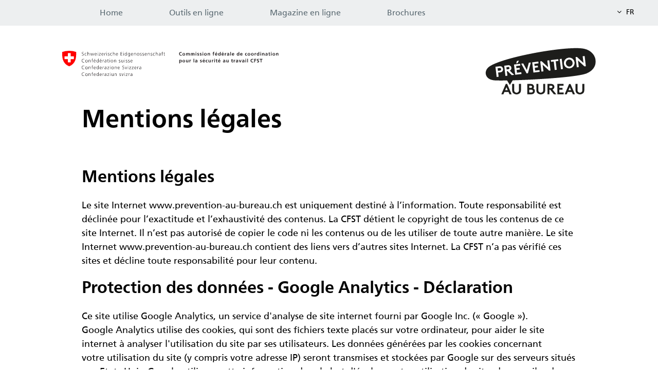

--- FILE ---
content_type: text/html
request_url: https://www.prevention-au-bureau.ch/metanavigation/mentions-legales/
body_size: 3831
content:
<?xml version="1.0" encoding="utf-8"?>
<!DOCTYPE html>
<html xml:lang="fr" lang="fr" xmlns="http://www.w3.org/1999/xhtml" xmlns:og="http://ogp.me/ns#" xmlns:dc="http://purl.org/dc/elements/1.1/">
<head>

<meta charset="utf-8" />




<title>Mentions légales | Prävention im Büro</title>
<meta name="generator" content="TYPO3 CMS" />
<meta name="X-UA-Compatible" content="IE=edge" />
<meta name="viewport" content="width=device-width, initial-scale=1.0" />
<meta property="og:locale" content="de_DE" />
<meta property="og:site_name" content="Prävention im Büro | Eidgenössische Koordinationskommission für Arbeitssicherheit EKAS" />
<meta name="og:image" content="https://www.prevention-au-bureau.ch/typo3conf/ext/pib_template/Resources/Public/Images/seo/EKAS_PiB_Share_F.jpg" />
<meta name="og:type" content="website" />
<meta name="robots" content="INDEX,FOLLOW" />
<meta name="description" content="Kostenlose Broschüren und Onlinetools für mehr Sicherheit und Gesundheit im Büro: Aktion „Prävention im Büro“ der Eidgenössischen Koordinationskommission für Arbeitssicherheit EKAS." />
<meta name="keywords" content="Ergonomie am Arbeitsplatz, Büromöbel richtig einstellen, Bildschirm einstellen, Ergonomische Büromöbel, Gesundheit im Büro, gesunder Bürostuhl, Rückenlehne, Fussstütze, Sitzhöhe einstellen, Unfallverhütung, Gefahren im Büro, Sicherheit im Büro, Stolperfalle, Berufsunfall, Steighilfe, Selbstmanagement, Stress reduzieren, Stressreduktion, Büroplanung, Gesundes Arbeitsumfeld, Büroeinrichtung, Ergonomische Büromöbel, Arbeitsorganisation, Motivierte Mitarbeitende, Sicherer Unterhalt, Zeitmanagement, Gebäudeunterhalt, Sicherer Unterhalt, Arbeitssicherheit, Arbeitsunfall, Präventionsmittel, Gesundheitsschutz, Prävention, Eidgenössische Koordinationskommission für Arbeitssicherheit EKAS" />
<meta name="og:url" content="http://www.prevention-au-bureau.ch/metanavigation/mentions-legales/" />
<meta property="og:title" content="Mentions légales" />
<meta property="og:description" content="Kostenlose Broschüren und Onlinetools für mehr Sicherheit und Gesundheit im Büro: Aktion „Prävention im Büro“ der Eidgenössischen Koordinationskommission für Arbeitssicherheit EKAS." />


<link rel="stylesheet" type="text/css" href="../../typo3temp/assets/compressed/merged-1a90792568d942076a604e2091926558-47c6c25bbce7115213e493994f821e26.css?1536672374" media="all" />



<script src="../../typo3temp/assets/compressed/merged-e0dae00ffb506c0c787d32e84c660be7-b1beebafc5a42a8d21ba8e823cfb6b52.js?1541179876" type="text/javascript"></script>


<link href="https://fonts.googleapis.com/css?family=Lato:400,400i,700,700i" rel="stylesheet">                <link rel="apple-touch-icon" sizes="180x180" href="../../typo3conf/ext/pib_template/Resources/Public/Images/favicons/apple-touch-icon.png">
                <link rel="icon" type="image/png" sizes="32x32" href="../../typo3conf/ext/pib_template/Resources/Public/Images/favicons/favicon-32x32.png">
                <link rel="icon" type="image/png" sizes="16x16" href="../../typo3conf/ext/pib_template/Resources/Public/Images/favicons/favicon-16x16.png">
                <link rel="manifest" href="../../typo3conf/ext/pib_template/Resources/Public/Images/favicons/manifest.json">
                <link rel="mask-icon" href="../../typo3conf/ext/pib_template/Resources/Public/Images/favicons/safari-pinned-tab.svg" color="#000000">
                <link rel="shortcut icon" href="../../typo3conf/ext/pib_template/Resources/Public/Images/favicons/favicon.ico">
                <meta name="msapplication-config" content="/typo3conf/ext/pib_template/Resources/Public/Images/favicons/browserconfig.xml">
                <meta name="theme-color" content="#ffffff">                <script type="text/javascript">
                    window.Pib = window.Pib = {};
                    Pib.lang = 'de';
                    Pib.collect = [];
                </script>            
			<!-- Global site tag (gtag.js) - Google Analytics -->
			<script async src="https://www.googletagmanager.com/gtag/js?id=G-PPYWXG1CBT"></script>
			<script>
			  window.dataLayer = window.dataLayer || [];
			  function gtag(){dataLayer.push(arguments);}
			  gtag('js', new Date());

			  gtag('config', 'G-PPYWXG1CBT');
			</script>
</head>
<body>


<div class="header"><div class="header__main"><div class="container"><div class="navbar"><div class="nav"><ul><li><a href="../../" title="Home">Home</a></li><li><a href="../../outils-en-ligne/" title="Outils en ligne">Outils en ligne</a></li><li><a href="../../magazine-en-ligne/" title="Magazine en ligne">Magazine en ligne</a></li><li><a href="../../brochures/" title="Brochures">Brochures</a></li><li class="nav-icon d-sm-none"><a data-page-overview="open"><span class="fa fa-bars"></span></a></li></ul></div><div class="language-selector"><div class="language-drop"><a href="#" class="drop-open"><i class="fa fa-angle-down"></i> <span>FR</span></a><ul class="dropdown no-bullet align-right fold-out" data-dropdown-menu><li><a href="http://www.praevention-im-buero.ch/metanavigation/disclaimer/" hreflang="de-DE">DE</a></li><li class="active"><a href="" hreflang="fr-FR">FR</a></li><li><a href="http://www.prevenzione-in-ufficio.ch/metanavigation/disclaimer/" hreflang="it-IT">IT</a></li><li><a href="http://www.prevention-at-the-office.ch/metanavigation/legal-notice/" hreflang="en-GB">EN</a></li></ul></div></div></div></div></div><div class="header__brand"><div class="container-large"><div class="row align-items-md-end"><div class="col-xs-12 col-md-6"><a href="http://www.ekas.ch/" title="Commission fédérale de coordination pour la sécurité au travail CFST" target="_blank" class="logo"><img src="../../typo3conf/ext/pib_template/Resources/Public/Images/logo-se-ekas-fr.svg" alt="Commission fédérale de coordination pour la sécurité au travail CFST" /></a></div><div class="col-xs-12 col-md-6 text-center text-md-right"><a href="../../" title="Prévention au bureau" class="pib-logo align-bottom"><img src="../../typo3conf/ext/pib_template/Resources/Public/Images/pib-label-fr.svg" alt="Commission fédérale de coordination pour la sécurité au travail CFST" /></a></div></div></div></div><div class="header__bottom"><div class="container container--small"><div class="row align-items-md-end"><div class="col-xs-12 col-md-7"><h1>Mentions légales</h1></div></div></div></div></div>

<div class="page-overview"><a class="page-overiew__close" data-page-overview="close"><span class="fa fa-times"></span></a><ul><ul class="page-overiew__main"><li><a href="../../" title="Home">Home</a></li><li><a href="../../outils-en-ligne/" title="Outils en ligne">Outils en ligne</a></li><li><a href="../../magazine-en-ligne/" title="Magazine en ligne">Magazine en ligne</a></li><li><a href="../../brochures/" title="Brochures">Brochures</a></li></ul></ul><ul></ul></div>


<div class="page 0 ">
    <!--TYPO3SEARCH_begin-->
    <div class="page__head">
        

        
    </div>

    
    
        
        <div class="page__content ">
            
<div id="c93" class="frame frame-default frame-type-text frame-layout-0"><div class="container"><h2>Mentions légales</h2><p>Le site Internet www.prevention-au-bureau.ch est uniquement destiné à l’information. Toute responsabilité est déclinée pour l’exactitude et l’exhaustivité des contenus. La CFST détient le copyright de tous les contenus de ce site Internet. Il n’est pas autorisé de copier le code ni les contenus ou de les utiliser de toute autre manière. Le site Internet www.prevention-au-bureau.ch contient des liens vers d’autres sites Internet. La CFST n’a pas vérifié ces sites et décline toute responsabilité pour leur contenu.&nbsp;</p><h2>Protection des données - Google&nbsp;Analytics -&nbsp;Déclaration</h2><p>Ce site utilise Google&nbsp;Analytics, un service d'analyse de&nbsp;site internet fourni par Google Inc.&nbsp;(« Google »). Google&nbsp;Analytics utilise des cookies, qui sont des&nbsp;fichiers texte&nbsp;placés sur votre ordinateur, pour aider le site internet à&nbsp;analyser l'utilisation du site par ses utilisateurs. Les&nbsp;données générées par&nbsp;les cookies concernant votre&nbsp;utilisation du site (y compris votre adresse IP)&nbsp;seront&nbsp;transmises et stockées par Google sur des serveurs&nbsp;situés aux&nbsp;Etats-Unis. Google utilisera cette information&nbsp;dans le but d'évaluer votre&nbsp;utilisation du site, de compiler&nbsp;des rapports sur l'activité du site à&nbsp;destination de son&nbsp;éditeur et de fournir d'autres services relatifs à&nbsp;l'activité du&nbsp;site et à l'utilisation d'Internet. Google est susceptible de&nbsp;communiquer ces données à des tiers en cas d'obligation&nbsp;légale ou lorsque ces&nbsp;tiers traitent ces données pour le&nbsp;compte de Google, y compris notamment l'éditeur&nbsp;de ce&nbsp;site. Google ne recoupera pas votre adresse IP avec toute&nbsp;autre donnée&nbsp;détenue par Google. Vous pouvez&nbsp;désactiver l'utilisation de cookies en&nbsp;sélectionnant les&nbsp;paramètres appropriés de votre navigateur. Cependant,&nbsp;une&nbsp;telle désactivation pourrait empêcher l'utilisation de&nbsp;certaines&nbsp;fonctionnalités de ce site. En utilisant ce site&nbsp;internet, vous consentez&nbsp;expressément au traitement de&nbsp;vos données nominatives par Google dans les&nbsp;conditions&nbsp;et pour les finalités décrites ci-dessus.</p></div></div>


        </div>
    


    <div class="page__foot">
        
    </div>
    <!--TYPO3SEARCH_end-->
</div>



<div class="footer"><div class="container-large"><div class="footer__center"><div class="row"><div class="col-sm-12 col-md-5 col-lg-4"><h5 class="h2">Télécharger & commander du matériel d'information:</h5></div><div class="col-sm-12 col-md-7 col-lg-8"><div class="footer__download__navigation nav"><ul><li><a href="https://www.ekas.admin.ch/fr/dokumente/detail/conseils-pratiques-pour-plus-de-securite-au-travail-et-de-protection-de-la-sante-au-bureau" target="_blank" title="Brochure «Conseils pratiques»">Brochure «Conseils pratiques»</a></li><li><a href="https://www.ekas.admin.ch/fr/dokumente/detail/laccident-narrive-pas-par-hasard-securite-et-protection-de-la-sante-dans-les-bureaux " target="_blank" title="Brochure «L’accident n’arrive pas par hasard!»">Brochure «L’accident n’arrive pas par hasard!»</a></li><li><a href="https://www.ekas.admin.ch/fr/dokumente/detail/ekas-gefaehrdungsermittlung-arbeitssicherheit-und-gesundheitsschutz-fuer-kmu-betriebe-des-dienstleistungssektors-buerobetriebe" target="_blank" title="Brochure «Déterminations des danger»">Brochure «Déterminations des danger»</a></li><li><a href="https://www.ekas.admin.ch/fr/dokumente/detail/liste-de-publications-et-des-sites-internet-selectionnes" target="_blank" title="Liste de publications et des sites Internet sélectionnés">Liste de publications et des sites Internet sélectionnés</a></li><li><a href="https://www.ekas.admin.ch/fr/dokumente/detail/les-10-questions-les-plus-frequentes-sur-le-poste-de-travail-au-bureau" target="_blank" title="10 questions les plus fréquentes">10 questions les plus fréquentes</a></li></ul></div></div></div></div><div class="footer__bottom"><div class="row"><div class="col-sm-12 text-md-right text-xs-center"><div class="footer__meta__navigation nav"><ul><li><a href="../copyright/" title="Copyright">Copyright</a></li><li class="active" ><a href="" title="Mentions légales">Mentions légales</a></li><li><a href="../contact/" title="Contact">Contact</a></li></ul></div></div></div></div></div></div>


<script type="application/ld+json">{"@context": "http://schema.org","@type": "Organization","name": "Commission fédérale de coordination pour la sécurité au travail CFST","url": "https://www.praevention-im-buero.ch","logo": "https://www.praevention-im-buero.chtypo3conf/ext/pib_template/Resources/Public/Images/pib-label-fr.svg",            "address": {
                "@type": "PostalAddress",
                "addressLocality": "Luzern, Schweiz",
                "postalCode": "6002",
                "streetAddress": "Fluhmattstrasse 1 18"
            },
            "email": "info@praevention-im-buero.ch",
            "telephone": "","sameAs": [],"contactPoint": [            {
                "@type": "ContactPoint",
                "telephone": "",
                "contactType": "customer service",
                "contactOption": "TollFree",
                "availableLanguage" : ["German", "English"]
            }]}</script>
<div class="scroll-top">
    <span class="fi fi-arrow-up"></span>
</div>



<script src="../../typo3conf/ext/pib_template/Resources/Public/Vendor/requirejs/require.js" data-main="/typo3conf/ext/pib_template/Resources/Public/Javascript/config.js"></script>
</body>
</html>

--- FILE ---
content_type: image/svg+xml
request_url: https://www.prevention-au-bureau.ch/typo3conf/ext/pib_template/Resources/Public/Images/logo-se-ekas-fr.svg
body_size: 7646
content:
<svg xmlns="http://www.w3.org/2000/svg" viewBox="0 0 344.85 58.47"><title>logo-se-ekas-fr_1</title><g data-name="Ebene 1"><path fill="none" d="M.04 0h344.82v58.47H.04z"/><g data-name="Ebene 2"><path fill="#fff" d="M8.54 3.43h4.23v4.94h4.94v4.23h-4.94v4.94H8.54v-4.96l-4.94.02V8.37h4.94V3.43z" data-name="Ebene 2-2"/><g data-name="Ebene 1-2"><path d="M21.27 1.75A28.78 28.78 0 0 0 10.67 0 28.53 28.53 0 0 0 0 1.75s-.36 7.68 1.15 12a16 16 0 0 0 9.44 9.79 16.09 16.09 0 0 0 9.45-9.79c1.5-4.34 1.15-12 1.15-12M8.54 8.37V3.43h4.23v4.94h4.93v4.23h-4.92v4.94H8.54V12.6H3.6V8.37" fill="red"/><path d="M29.9 6.56a2.09 2.09 0 0 0 1.15.3 1 1 0 0 0 1.16-.8.82.82 0 0 0 0-.27c0-1-2.4-1.15-2.4-2.52a1.48 1.48 0 0 1 1.59-1.38h.09a2.85 2.85 0 0 1 1 .18l-.08.47a2.08 2.08 0 0 0-.95-.2c-.54 0-1.13.23-1.13.9 0 1 2.4 1.06 2.4 2.59a1.55 1.55 0 0 1-1.6 1.48H31a3 3 0 0 1-1.18-.22zM36.81 3.91a2.35 2.35 0 0 0-.81-.19 1.42 1.42 0 0 0-1.5 1.34 1 1 0 0 0 0 .25 1.47 1.47 0 0 0 1.31 1.6h.08a2.58 2.58 0 0 0 .86-.17v.44a2.84 2.84 0 0 1-1 .13A1.81 1.81 0 0 1 34 5.46a.76.76 0 0 1 0-.15 1.85 1.85 0 0 1 1.71-2h.18a2.91 2.91 0 0 1 .92.15zM38.23 1.6h.47V4a1.28 1.28 0 0 1 1.19-.74c1 0 1.3.68 1.3 1.63v2.33h-.45V5c0-.66-.13-1.23-.91-1.23s-1.13.79-1.13 1.46v2h-.47zM46.9 7.22h-.57l-1-3.3-1 3.3h-.57L42.44 3.4H43l1 3.31 1-3.31h.57l1 3.31 1.1-3.31h.47zM52 7.1a3 3 0 0 1-1.11.21c-1.26 0-1.74-.85-1.74-2s.65-2 1.62-2 1.52.87 1.52 1.9v.24h-2.67a1.28 1.28 0 0 0 1.11 1.45h.15A2.38 2.38 0 0 0 52 6.62zM51.72 5c0-.66-.27-1.32-1-1.32A1.24 1.24 0 0 0 49.62 5zM54.19 2.38h-.47v-.63h.47zm-.47 1h.47v3.84h-.47zM55.61 6.83l2.3-3H55.7V3.4h2.76v.41l-2.3 3h2.3v.4h-2.85zM62.44 7.1a3 3 0 0 1-1.11.21c-1.27 0-1.74-.85-1.74-2s.65-2 1.61-2 1.52.87 1.52 1.9v.24h-2.61a1.28 1.28 0 0 0 1.11 1.45h.15a2.38 2.38 0 0 0 1.07-.29zM62.21 5c0-.66-.27-1.32-1-1.32A1.24 1.24 0 0 0 60.11 5zM64.2 4.26a6.17 6.17 0 0 0 0-.86h.48v.74a1.13 1.13 0 0 1 1-.83 1.26 1.26 0 0 1 .33 0v.49a1 1 0 0 0-.34 0c-.75 0-1 .84-1 1.53v1.89h-.48zM67.76 2.38h-.48v-.63h.48zm-.48 1h.48v3.84h-.48zM69.24 6.67a2.17 2.17 0 0 0 1 .24c.45 0 .85-.25.85-.68 0-.91-1.84-.77-1.84-1.88 0-.75.62-1 1.25-1a3.38 3.38 0 0 1 .94.17v.42a2.09 2.09 0 0 0-.85-.18c-.49 0-.82.15-.82.63 0 .72 1.88.63 1.88 1.88 0 .81-.76 1.08-1.34 1.08a2.77 2.77 0 0 1-1.07-.18zM75.51 3.91a2.28 2.28 0 0 0-.81-.19 1.41 1.41 0 0 0-1.45 1.39 1.34 1.34 0 0 0 0 .2 1.44 1.44 0 0 0 1.3 1.59h.1a2.58 2.58 0 0 0 .86-.17v.44a2.84 2.84 0 0 1-1 .13 1.8 1.8 0 0 1-1.84-1.78 1.62 1.62 0 0 1 0-.22 1.85 1.85 0 0 1 1.71-2h.18a2.91 2.91 0 0 1 .92.15zM76.94 1.6h.47V4a1.3 1.3 0 0 1 1.2-.74c1 0 1.3.68 1.3 1.63v2.33h-.47V5c0-.66-.13-1.23-.91-1.23s-1.13.79-1.13 1.46v2h-.46zM84.25 7.1a3 3 0 0 1-1.11.21c-1.27 0-1.74-.85-1.74-2s.65-2 1.61-2 1.52.87 1.52 1.9v.24h-2.61A1.28 1.28 0 0 0 83 6.9h.15a2.38 2.38 0 0 0 1.07-.29zM84 5c0-.66-.27-1.32-1-1.32A1.24 1.24 0 0 0 81.92 5zM88.51 2H91v.45h-2v1.86h2v.45h-2v2h2.13v.45h-2.62zM93.26 2.38h-.47v-.63h.47zm-.47 1h.47v3.84h-.47zM98 7.22h-.47v-.6a1.22 1.22 0 0 1-1.19.69c-1 0-1.57-.87-1.57-2s.45-2 1.57-2a1.27 1.27 0 0 1 1.19.7V1.6H98zm-1.6-.31c.84 0 1.13-.9 1.13-1.6s-.29-1.59-1.13-1.59-1.13.85-1.13 1.59.25 1.6 1.15 1.6zM102.81 6.91a1.71 1.71 0 0 1-1.43 1.92 1.93 1.93 0 0 1-.34 0 4.09 4.09 0 0 1-1.16-.2v-.46a2.47 2.47 0 0 0 1.13.27c1.21 0 1.31-.89 1.31-2a1.18 1.18 0 0 1-1.16.75c-1.22 0-1.61-1.06-1.61-1.91 0-1.16.45-2 1.57-2a1.27 1.27 0 0 1 1.19.53V3.4h.47zm-1.63-.09c.85 0 1.16-.81 1.16-1.51 0-.92-.27-1.59-1.13-1.59S100 4.57 100 5.31s.37 1.51 1.18 1.51zM107.09 7.1a3 3 0 0 1-1.11.21c-1.26 0-1.73-.85-1.73-2s.64-2 1.61-2 1.52.87 1.52 1.9v.24h-2.62a1.28 1.28 0 0 0 1.11 1.45h.13a2.38 2.38 0 0 0 1.07-.29zm-.23-2.1c0-.66-.27-1.32-1-1.32a1.25 1.25 0 0 0-1.1 1.32zM108.86 4.3v-.9h.46v.68a1.21 1.21 0 0 1 1.24-.77c.94 0 1.3.63 1.3 1.47v2.44h-.47V4.9c0-.72-.25-1.18-.91-1.18-.86 0-1.13.75-1.13 1.39v2.11h-.47zM115.1 3.31a1.81 1.81 0 0 1 1.78 2 1.79 1.79 0 0 1-3.56.38 1.21 1.21 0 0 1 0-.38 1.79 1.79 0 0 1 1.54-2zm0 3.6c.82 0 1.27-.71 1.27-1.6s-.45-1.59-1.27-1.59-1.27.71-1.27 1.59.45 1.6 1.27 1.6zM118 6.67a2.17 2.17 0 0 0 1 .24c.45 0 .85-.25.85-.68 0-.91-1.84-.77-1.84-1.88 0-.75.62-1 1.25-1a3.38 3.38 0 0 1 .94.17v.42a2.09 2.09 0 0 0-.85-.18c-.49 0-.82.15-.82.63 0 .72 1.88.63 1.88 1.88 0 .81-.76 1.08-1.34 1.08a2.81 2.81 0 0 1-1.07-.22zM121.56 6.67a2.17 2.17 0 0 0 1 .24c.45 0 .85-.25.85-.68 0-.91-1.84-.77-1.84-1.88 0-.75.62-1 1.24-1a3.09 3.09 0 0 1 1 .17v.42a2 2 0 0 0-.84-.18c-.49 0-.83.15-.83.63 0 .72 1.88.63 1.88 1.88 0 .81-.75 1.08-1.33 1.08a2.77 2.77 0 0 1-1.07-.18zM127.92 7.1a3 3 0 0 1-1.11.21c-1.27 0-1.74-.85-1.74-2s.64-2 1.61-2 1.52.87 1.52 1.9v.24h-2.61c0 .81.43 1.46 1.25 1.46a2.39 2.39 0 0 0 1.08-.29zm-.24-2.1c0-.66-.27-1.32-1-1.32A1.24 1.24 0 0 0 125.59 5zM129.68 4.3v-.9h.46v.68a1.23 1.23 0 0 1 1.24-.77c.94 0 1.3.63 1.3 1.47v2.44h-.47V4.9c0-.72-.25-1.18-.9-1.18-.87 0-1.14.75-1.14 1.39v2.11h-.47zM134.14 6.67a2.17 2.17 0 0 0 1 .24c.45 0 .84-.25.84-.68 0-.91-1.83-.77-1.83-1.88 0-.75.61-1 1.24-1a3.38 3.38 0 0 1 .94.17v.42a2.09 2.09 0 0 0-.85-.18c-.48 0-.82.15-.82.63 0 .72 1.88.63 1.88 1.88 0 .81-.76 1.08-1.33 1.08a2.82 2.82 0 0 1-1.08-.18zM140.42 3.91a2.34 2.34 0 0 0-.82-.19 1.41 1.41 0 0 0-1.45 1.39 1.34 1.34 0 0 0 0 .2 1.47 1.47 0 0 0 1.31 1.6h.08a2.58 2.58 0 0 0 .86-.17v.44a2.84 2.84 0 0 1-1 .13 1.81 1.81 0 0 1-1.82-2 1.83 1.83 0 0 1 1.69-2h.19a2.91 2.91 0 0 1 .92.15zM141.84 1.6h.47V4a1.29 1.29 0 0 1 1.19-.74c1 0 1.3.68 1.3 1.63v2.33h-.47V5c0-.66-.13-1.23-.91-1.23s-1.13.79-1.13 1.46v2h-.47zM148.78 6.61a1.33 1.33 0 0 1-1.22.7c-1.08 0-1.25-.73-1.25-1.08 0-1.28 1.36-1.34 2.35-1.34h.09V4.7c0-.65-.23-1-.87-1a2 2 0 0 0-1.12.31v-.44a2.87 2.87 0 0 1 1.12-.26c.94 0 1.34.43 1.34 1.43v1.68a5.34 5.34 0 0 0 0 .8h-.47zm0-1.31h-.14c-.81 0-1.79.08-1.79.92 0 .5.36.69.8.69 1.11 0 1.13-1 1.13-1.38zM151.24 3.81h-.77V3.4h.77v-.27c0-.81 0-1.62 1-1.62a1.11 1.11 0 0 1 .44.08V2a1 1 0 0 0-.37-.08c-.65 0-.58.7-.58 1.15v.33h.86v.41h-.86v3.41h-.47zM155.64 3.81h-.86v2.47c0 .34.12.63.5.63a1.12 1.12 0 0 0 .44-.09v.39a2 2 0 0 1-.58.1c-.84 0-.87-.57-.87-1.27V3.81h-.75V3.4h.75v-.92l.48-.16V3.4h.86zM33.57 12.91a2.77 2.77 0 0 0-1.17-.22 2.05 2.05 0 0 0-2.13 2 2.62 2.62 0 0 0 0 .28A2 2 0 0 0 32 17.19a1.77 1.77 0 0 0 .4 0 2.6 2.6 0 0 0 1.17-.19v.45a2.91 2.91 0 0 1-1.2.22 2.49 2.49 0 0 1-2.65-2.32v-.38a2.53 2.53 0 0 1 2.33-2.7h.31a3.51 3.51 0 0 1 1.2.19zM36.81 13.64a1.79 1.79 0 0 1 1.8 1.78 1.62 1.62 0 0 1 0 .22 1.8 1.8 0 1 1-3.61.46 1.77 1.77 0 0 1 0-.46 1.79 1.79 0 0 1 1.57-2zm0 3.6c.83 0 1.27-.71 1.27-1.6S37.64 14 36.81 14s-1.26.71-1.26 1.59.45 1.65 1.26 1.65zM40 14.63v-.9h.46v.69a1.22 1.22 0 0 1 1.24-.78c.94 0 1.3.63 1.3 1.47v2.44h-.47v-2.32c0-.72-.25-1.18-.9-1.18-.87 0-1.14.76-1.14 1.39v2.11H40zM45.14 14.14h-.77v-.41h.77v-.27c0-.8 0-1.61 1-1.61a1.18 1.18 0 0 1 .45.07v.41a1 1 0 0 0-.38-.08c-.64 0-.58.7-.58 1.15v.33h.87v.41h-.87v3.41h-.49zM50.46 17.44a3.25 3.25 0 0 1-1.11.2c-1.26 0-1.74-.85-1.74-2s.65-2 1.62-2 1.52.87 1.52 1.9v.24h-2.62a1.28 1.28 0 0 0 1.11 1.45h.15a2.48 2.48 0 0 0 1.07-.23zm-.23-2.07c0-.66-.27-1.32-1-1.32a1.25 1.25 0 0 0-1.13 1.32zm-.79-3.11H50l-.94 1.08h-.34zM55.26 17.55h-.48V17a1.22 1.22 0 0 1-1.19.69c-1 0-1.58-.86-1.58-2s.45-2 1.58-2a1.29 1.29 0 0 1 1.19.74v-2.49h.48zm-1.61-.31c.84 0 1.13-.9 1.13-1.6S54.49 14 53.65 14s-1.13.85-1.13 1.59.23 1.65 1.13 1.65zM59.54 17.44a3.25 3.25 0 0 1-1.11.2c-1.27 0-1.74-.85-1.74-2s.65-2 1.61-2 1.52.87 1.52 1.9v.24h-2.61a1.28 1.28 0 0 0 1.11 1.45h.15a2.64 2.64 0 0 0 1.07-.23zm-.23-2.07c0-.66-.27-1.32-1-1.32a1.25 1.25 0 0 0-1.12 1.32zm-.79-3.11h.59l-.94 1.08h-.35zM61.31 14.59a6.17 6.17 0 0 0 0-.86h.47v.74a1.13 1.13 0 0 1 1-.83h.33v.49a1 1 0 0 0-.34 0c-.75 0-1 .84-1 1.53v1.88h-.47zM66.58 16.94a1.38 1.38 0 0 1-1.22.7c-1.08 0-1.26-.73-1.26-1.07 0-1.29 1.37-1.35 2.36-1.35h.09V15c0-.65-.24-1-.87-1a2 2 0 0 0-1.13.31v-.41a2.93 2.93 0 0 1 1.13-.27c.94 0 1.34.43 1.34 1.43v1.68a5.34 5.34 0 0 0 0 .8h-.46zm0-1.31h-.14c-.82 0-1.79.08-1.79.92 0 .5.36.69.79.69 1.11 0 1.14-1 1.14-1.38zM70.36 14.14h-.87v2.47c0 .35.13.63.51.63a1.12 1.12 0 0 0 .44-.09v.39a2 2 0 0 1-.58.1c-.84 0-.87-.57-.87-1.27v-2.23h-.75v-.41H69v-.92l.47-.16v1.08h.87zM72.26 12.72h-.47v-.63h.47zm-.47 1h.47v3.82h-.47zM75.53 13.64a1.81 1.81 0 0 1 1.78 2 1.79 1.79 0 0 1-3.56.38 1.21 1.21 0 0 1 0-.38 1.79 1.79 0 0 1 1.54-2zm0 3.6c.82 0 1.27-.71 1.27-1.6S76.35 14 75.53 14s-1.27.71-1.27 1.59.45 1.65 1.27 1.65zM78.79 14.63v-.9h.46v.69a1.21 1.21 0 0 1 1.24-.78c.94 0 1.3.63 1.3 1.47v2.44h-.47v-2.32c0-.72-.26-1.18-.91-1.18-.86 0-1.13.76-1.13 1.39v2.11h-.47zM85.91 17a2.17 2.17 0 0 0 1 .24c.45 0 .84-.25.84-.68 0-.91-1.83-.77-1.83-1.87 0-.76.61-1 1.24-1a3.13 3.13 0 0 1 1 .18v.41a2.43 2.43 0 0 0-.84-.18c-.49 0-.83.15-.83.64 0 .71 1.88.62 1.88 1.87 0 .81-.76 1.08-1.33 1.08a3 3 0 0 1-1.07-.17zM92.68 16.66v.89h-.45v-.68a1.21 1.21 0 0 1-1.23.77c-1 0-1.31-.62-1.31-1.46v-2.45h.47v2.33c0 .72.26 1.18.91 1.18.86 0 1.13-.76 1.13-1.39v-2.12h.47zM94.92 12.72h-.47v-.63h.47zm-.47 1h.47v3.82h-.47zM96.4 17a2.17 2.17 0 0 0 1 .24c.45 0 .85-.25.85-.68 0-.91-1.84-.77-1.84-1.87 0-.76.62-1 1.25-1a3 3 0 0 1 .94.18v.41a2.43 2.43 0 0 0-.84-.18c-.49 0-.83.15-.83.64 0 .71 1.88.62 1.88 1.87 0 .81-.75 1.08-1.33 1.08a3 3 0 0 1-1.07-.17zM99.9 17a2.17 2.17 0 0 0 1 .24c.45 0 .85-.25.85-.68 0-.91-1.84-.77-1.84-1.87 0-.76.61-1 1.24-1a2.85 2.85 0 0 1 1 .18v.41a2.43 2.43 0 0 0-.84-.18c-.49 0-.83.15-.83.64 0 .71 1.88.62 1.88 1.87 0 .81-.75 1.08-1.33 1.08a3 3 0 0 1-1.07-.17zM106.26 17.44a3.25 3.25 0 0 1-1.11.2c-1.27 0-1.74-.85-1.74-2s.64-2 1.61-2 1.52.87 1.52 1.9v.24h-2.61c0 .81.43 1.46 1.25 1.46a2.59 2.59 0 0 0 1.08-.28zm-.26-2.07c0-.66-.27-1.32-1-1.32a1.24 1.24 0 0 0-1.12 1.32zM33.57 23.24A2.78 2.78 0 0 0 32.4 23a2.06 2.06 0 0 0-2.13 2 2.26 2.26 0 0 0 0 .26A2 2 0 0 0 32 27.51a1.77 1.77 0 0 0 .4 0 2.5 2.5 0 0 0 1.17-.23v.45a2.92 2.92 0 0 1-1.2.23 2.51 2.51 0 0 1-2.65-2.35v-.36a2.53 2.53 0 0 1 2.33-2.7h.31a3.51 3.51 0 0 1 1.2.19zM36.81 24a1.78 1.78 0 0 1 1.8 1.76 1.93 1.93 0 0 1 0 .24 1.8 1.8 0 1 1-3.56.54A1.63 1.63 0 0 1 35 26a1.79 1.79 0 0 1 1.54-2zm0 3.59c.83 0 1.27-.71 1.27-1.59s-.44-1.6-1.27-1.6-1.26.71-1.26 1.6.49 1.56 1.26 1.56zM40 25v-.89h.46v.68a1.22 1.22 0 0 1 1.29-.79c.94 0 1.3.62 1.3 1.46v2.45h-.47v-2.35c0-.72-.25-1.18-.9-1.18-.87 0-1.14.76-1.14 1.39v2.12H40zM45.14 24.47h-.77v-.4h.77v-.28c0-.8 0-1.61 1-1.61a1.18 1.18 0 0 1 .45.07v.41a1 1 0 0 0-.38-.08c-.64 0-.58.7-.58 1.16v.33h.87v.4h-.87v3.42h-.49zM50.46 27.77a3.26 3.26 0 0 1-1.11.21c-1.26 0-1.74-.86-1.74-2s.65-2 1.62-2 1.52.86 1.52 1.89v.24h-2.62a1.28 1.28 0 0 0 1.11 1.45h.15a2.5 2.5 0 0 0 1.07-.28zm-.23-2.06c0-.67-.27-1.33-1-1.33a1.24 1.24 0 0 0-1.13 1.33zM55.26 27.89h-.48v-.61a1.23 1.23 0 0 1-1.19.7c-1 0-1.58-.87-1.58-2s.45-2 1.58-2a1.29 1.29 0 0 1 1.19.73v-2.44h.48zm-1.61-.32c.84 0 1.13-.9 1.13-1.59s-.29-1.6-1.13-1.6-1.13.85-1.13 1.6.23 1.59 1.13 1.59zM59.54 27.77a3.26 3.26 0 0 1-1.11.21c-1.27 0-1.74-.86-1.74-2s.65-2 1.61-2 1.52.86 1.52 1.89v.24h-2.61a1.28 1.28 0 0 0 1.11 1.45h.15a2.5 2.5 0 0 0 1.07-.28zm-.23-2.06c0-.67-.27-1.33-1-1.33a1.25 1.25 0 0 0-1.12 1.33zM61.31 24.92a6 6 0 0 0 0-.85h.47v.73a1.15 1.15 0 0 1 1-.82L63 24v.49a1.93 1.93 0 0 0-.34 0c-.75 0-1 .84-1 1.53v1.89h-.47zM66.58 27.27a1.36 1.36 0 0 1-1.22.71c-1.08 0-1.26-.74-1.26-1.08 0-1.28 1.37-1.34 2.36-1.34h.09v-.2c0-.65-.24-1-.87-1a2 2 0 0 0-1.13.32v-.46a3 3 0 0 1 1.12-.22c.94 0 1.34.42 1.34 1.42v1.68a5.47 5.47 0 0 0 0 .81h-.46zm0-1.31h-.14c-.82 0-1.79.08-1.79.92 0 .5.36.69.79.69 1.11 0 1.14-1 1.14-1.38zM68.36 27.49l2.3-3h-2.21v-.4h2.76v.4l-2.3 3h2.3v.41h-2.85zM73.1 23h-.48v-.63h.48zm-.48 1h.48v3.82h-.48zM76.36 24a1.81 1.81 0 0 1 1.78 2 1.79 1.79 0 0 1-3.56.38 1.21 1.21 0 0 1 0-.38 1.79 1.79 0 0 1 1.54-2zm0 3.59c.83 0 1.27-.71 1.27-1.59s-.44-1.6-1.27-1.6-1.26.71-1.26 1.6.44 1.56 1.26 1.56zM79.62 25v-.89H80v.68a1.21 1.21 0 0 1 1.3-.79c.94 0 1.3.62 1.3 1.46v2.45h-.47v-2.35c0-.72-.25-1.18-.91-1.18-.86 0-1.13.76-1.13 1.39v2.12h-.47zM86.93 27.77a3.26 3.26 0 0 1-1.11.21C84.56 28 84 27.12 84 26a1.79 1.79 0 0 1 1.61-2c1 0 1.53.86 1.53 1.89v.24H84.6a1.28 1.28 0 0 0 1.11 1.45h.15a2.5 2.5 0 0 0 1.07-.28zm-.23-2.06c0-.67-.27-1.33-1-1.33a1.25 1.25 0 0 0-1.12 1.33zM91.27 27.22a2.15 2.15 0 0 0 1.16.31 1 1 0 0 0 1.16-.81 2.26 2.26 0 0 0 0-.26c0-1-2.39-1.16-2.39-2.53 0-.84.73-1.36 1.65-1.36a3.09 3.09 0 0 1 1 .17l-.08.47a2.18 2.18 0 0 0-1-.19c-.54 0-1.14.22-1.14.9 0 1 2.4 1 2.4 2.58a1.52 1.52 0 0 1-1.54 1.5h-.08a2.84 2.84 0 0 1-1.19-.23zM97 27.89h-.55l-1.3-3.82h.52l1 3.3 1.11-3.3h.49zM100 23h-.48v-.63h.48zm-.48 1h.48v3.82h-.48zM101.5 27.49l2.3-3h-2.21v-.4h2.76v.4l-2.3 3h2.3v.41h-2.85zM105.41 27.49l2.3-3h-2.21v-.4h2.76v.4l-2.31 3h2.31v.41h-2.85zM112.23 27.77a3 3 0 0 1-1.11.21c-1.26 0-1.74-.86-1.74-2s.65-2 1.62-2 1.52.86 1.52 1.89v.24h-2.62a1.28 1.28 0 0 0 1.1 1.45h.15a2.5 2.5 0 0 0 1.07-.28zm-.23-2.06c0-.67-.27-1.33-1-1.33a1.24 1.24 0 0 0-1.13 1.33zM114 24.92a6 6 0 0 0 0-.85h.47v.73a1.1 1.1 0 0 1 1-.82 1.82 1.82 0 0 1 .33 0v.49h-.35c-.75 0-.95.84-.95 1.53v1.89h-.5zM119.27 27.27A1.36 1.36 0 0 1 118 28c-1.08 0-1.25-.74-1.25-1.08 0-1.28 1.36-1.34 2.35-1.34h.09v-.2c0-.65-.23-1-.87-1a2 2 0 0 0-1.12.32v-.46a2.87 2.87 0 0 1 1.12-.26c.94 0 1.34.42 1.34 1.42v1.68a5.48 5.48 0 0 0 0 .81h-.47zm0-1.31h-.14c-.81 0-1.79.08-1.79.92 0 .5.36.69.8.69 1.11 0 1.13-1 1.13-1.38zM33.57 33.57a2.77 2.77 0 0 0-1.17-.22 2.06 2.06 0 0 0-2.13 2 2.26 2.26 0 0 0 0 .26A2 2 0 0 0 32 37.85a1.77 1.77 0 0 0 .4 0 2.5 2.5 0 0 0 1.17-.23v.45a2.62 2.62 0 0 1-1.2.23 2.51 2.51 0 0 1-2.65-2.3v-.36a2.53 2.53 0 0 1 2.33-2.7h.31a3.51 3.51 0 0 1 1.2.19zM36.81 34.31a1.79 1.79 0 0 1 1.8 1.78 1.62 1.62 0 0 1 0 .22 1.8 1.8 0 1 1-3.57.46 1.77 1.77 0 0 1 0-.46 1.79 1.79 0 0 1 1.57-2zm0 3.59c.83 0 1.27-.71 1.27-1.59s-.44-1.6-1.27-1.6-1.26.71-1.26 1.6.45 1.59 1.26 1.59zM40 35.3v-.9h.46v.68a1.21 1.21 0 0 1 1.24-.77c.94 0 1.3.63 1.3 1.47v2.44h-.47v-2.33c0-.71-.25-1.18-.9-1.18-.87 0-1.14.76-1.14 1.39v2.12H40zM45.14 34.8h-.77v-.4h.77v-.28c0-.8 0-1.61 1-1.61a1.18 1.18 0 0 1 .45.07V33a.85.85 0 0 0-.38-.09c-.64 0-.58.7-.58 1.16v.33h.87v.4h-.87v3.42h-.49zM50.46 38.1a3.26 3.26 0 0 1-1.11.21c-1.26 0-1.74-.86-1.74-2s.65-2 1.62-2 1.52.87 1.52 1.89v.24h-2.62a1.28 1.28 0 0 0 1.11 1.45h.15a2.5 2.5 0 0 0 1.07-.28zm-.23-2.1c0-.67-.27-1.33-1-1.33a1.24 1.24 0 0 0-1.1 1.33zM55.26 38.22h-.48v-.61a1.23 1.23 0 0 1-1.19.7c-1 0-1.58-.87-1.58-2s.45-2 1.58-2a1.29 1.29 0 0 1 1.19.73V32.6h.48zm-1.61-.32c.84 0 1.13-.9 1.13-1.59s-.29-1.6-1.13-1.6-1.13.86-1.13 1.6.23 1.59 1.13 1.59zM59.54 38.1a3.26 3.26 0 0 1-1.11.21c-1.27 0-1.74-.86-1.74-2s.65-2 1.61-2 1.52.87 1.52 1.89v.24h-2.61a1.28 1.28 0 0 0 1.11 1.45h.15a2.5 2.5 0 0 0 1.07-.28zm-.23-2.1c0-.67-.27-1.33-1-1.33a1.24 1.24 0 0 0-1.1 1.33zM61.31 35.25a6 6 0 0 0 0-.85h.47v.73a1.15 1.15 0 0 1 1-.82 1.82 1.82 0 0 1 .33 0v.5a1.33 1.33 0 0 0-.34-.05c-.75 0-1 .84-1 1.53v1.89h-.47zM66.58 37.6a1.36 1.36 0 0 1-1.22.71c-1.08 0-1.26-.74-1.26-1.08 0-1.28 1.37-1.34 2.36-1.34h.09v-.2c0-.65-.24-1-.87-1a2 2 0 0 0-1.14.32v-.46a2.92 2.92 0 0 1 1.13-.26c.94 0 1.34.42 1.34 1.42v1.69a5.34 5.34 0 0 0 0 .8h-.46zm0-1.31h-.14c-.82 0-1.79.08-1.79.92 0 .51.36.69.79.69 1.11 0 1.14-1 1.14-1.38zM68.36 37.82l2.3-3h-2.21v-.4h2.76v.4l-2.3 3h2.3v.41h-2.85zM73.1 33.38h-.48v-.63h.48zm-.48 1h.48v3.82h-.48zM77.85 37.32v.9h-.45v-.68a1.22 1.22 0 0 1-1.24.77c-.94 0-1.3-.63-1.3-1.47V34.4h.47v2.32c0 .72.26 1.18.91 1.18.86 0 1.13-.75 1.13-1.39V34.4h.47zM79.62 35.3v-.9H80v.68a1.21 1.21 0 0 1 1.24-.77c.94 0 1.3.63 1.3 1.47v2.44h-.47v-2.33c0-.71-.25-1.18-.91-1.18-.86 0-1.13.76-1.13 1.39v2.12h-.43zM86.74 37.66a2.17 2.17 0 0 0 1 .24c.45 0 .85-.24.85-.68 0-.91-1.84-.76-1.84-1.87 0-.76.61-1 1.24-1a3.09 3.09 0 0 1 1 .17v.41a2.17 2.17 0 0 0-.9-.22c-.49 0-.83.15-.83.64 0 .71 1.88.62 1.88 1.87 0 .81-.75 1.09-1.33 1.09a2.77 2.77 0 0 1-1.07-.18zM91.86 38.22h-.56L90 34.4h.52l1 3.3 1.11-3.3h.49zM94.91 33.38h-.47v-.63h.47zm-.47 1h.47v3.82h-.47zM96.34 37.82l2.3-3h-2.21v-.4h2.75v.4l-2.3 3h2.3v.41h-2.84zM100.6 35.25a6 6 0 0 0 0-.85h.4v.73a1.1 1.1 0 0 1 1-.82 1.82 1.82 0 0 1 .33 0v.5a1.41 1.41 0 0 0-.35-.05c-.75 0-1 .84-1 1.53v1.89h-.47zM105.87 37.6a1.35 1.35 0 0 1-1.22.71c-1.08 0-1.25-.74-1.25-1.08 0-1.28 1.36-1.34 2.35-1.34h.09v-.2c0-.65-.23-1-.87-1a2 2 0 0 0-1.13.32v-.46a3.11 3.11 0 0 1 1.13-.26c.94 0 1.34.42 1.34 1.42v1.69a5.34 5.34 0 0 0 0 .8h-.47zm0-1.31h-.14c-.81 0-1.79.08-1.79.92 0 .51.36.69.8.69 1.11 0 1.13-1 1.13-1.38zM181.33 7.15a5.33 5.33 0 0 1-1.19.16c-1.69 0-2.87-.84-2.87-2.61a2.6 2.6 0 0 1 2.36-2.8 2.9 2.9 0 0 1 .51 0 3.41 3.41 0 0 1 1.18.21l-.07.89a2.16 2.16 0 0 0-1.13-.28 1.75 1.75 0 0 0-1.77 1.73.91.91 0 0 0 0 .17 1.72 1.72 0 0 0 1.57 1.86h.21a2.87 2.87 0 0 0 1.15-.22zM184.36 3.28a1.93 1.93 0 0 1 2 1.86v.14a2 2 0 1 1-4 0 1.93 1.93 0 0 1 1.85-2zm0 3.26c.78 0 1-.69 1-1.34a1 1 0 0 0-.73-1.2 1 1 0 0 0-1.21.72 1 1 0 0 0 0 .49c-.02.63.18 1.33.94 1.33zM187.74 3.37h.94v.54a1.36 1.36 0 0 1 1.15-.63A1.15 1.15 0 0 1 191 4a1.31 1.31 0 0 1 1.21-.68c.95 0 1.22.65 1.22 1.51v2.39h-1v-2.3c0-.35 0-.86-.57-.86s-.75.79-.75 1.29v1.87h-1v-2.3c0-.35 0-.86-.57-.86s-.75.79-.75 1.29v1.87h-1zM195 3.37h1v.54a1.34 1.34 0 0 1 1-.63 1.12 1.12 0 0 1 1.14.68 1.31 1.31 0 0 1 1.21-.68c1 0 1.22.65 1.22 1.51v2.43h-1v-2.3c0-.35 0-.86-.58-.86s-.75.79-.75 1.29v1.87h-1v-2.3c0-.35 0-.86-.58-.86s-.75.79-.75 1.29v1.87h-1zM202.27 1.7h1v1h-1zm0 1.67h1v3.85h-1zM207.2 4.18a2.52 2.52 0 0 0-.9-.17c-.27 0-.59.1-.59.43 0 .61 1.75.22 1.75 1.62 0 .9-.8 1.25-1.62 1.25a4.36 4.36 0 0 1-1.14-.16l.06-.82a2.18 2.18 0 0 0 1 .25c.25 0 .66-.1.66-.47 0-.76-1.75-.24-1.75-1.63 0-.84.73-1.2 1.52-1.2a4.46 4.46 0 0 1 1.09.14zM211.11 4.18a2.52 2.52 0 0 0-.9-.17c-.27 0-.59.1-.59.43 0 .61 1.75.22 1.75 1.62 0 .9-.8 1.25-1.62 1.25a4.36 4.36 0 0 1-1.14-.16l.06-.82a2.18 2.18 0 0 0 1 .25c.25 0 .66-.1.66-.47 0-.76-1.75-.24-1.75-1.63 0-.84.73-1.2 1.52-1.2a4.46 4.46 0 0 1 1.09.14zM212.75 1.7h1v1h-1zm0 1.67h1v3.85h-1zM217.16 3.28a1.93 1.93 0 0 1 2 1.86v.14a2 2 0 1 1-4 0 1.93 1.93 0 0 1 1.85-2zm0 3.26c.78 0 1-.69 1-1.34a1 1 0 0 0-.73-1.2 1 1 0 0 0-1.21.72 1 1 0 0 0 0 .49c-.02.63.18 1.33.94 1.33zM220.56 3.37h.95v.52a1.45 1.45 0 0 1 1.27-.61c.91 0 1.31.64 1.31 1.51v2.43h-1V5.16c0-.47 0-1.1-.66-1.1s-.88.78-.88 1.28v1.88h-1zM228.75 4.1H228v-.73h.74v-.54a1.17 1.17 0 0 1 1-1.3h.26a3.63 3.63 0 0 1 .73.08l-.08.83a.83.83 0 0 0-.43-.13c-.34 0-.44.29-.44.59v.48h.87v.72h-.87v3.12h-1zM235 7a2.68 2.68 0 0 1-1.33.3 1.84 1.84 0 0 1-2-1.66 1.93 1.93 0 0 1 0-.34 1.81 1.81 0 0 1 1.61-2h.19c1.43 0 1.83 1 1.83 2.33h-2.67a1 1 0 0 0 1 1h.12a2.66 2.66 0 0 0 1.25-.38zm-.68-2.09a.8.8 0 0 0-.81-.91.88.88 0 0 0-.9.86zm-.78-3.17h1l-1 1.09h-.63zM239.2 6.79a1.49 1.49 0 0 1-1.16.52c-1.18 0-1.62-1-1.62-2s.44-2 1.62-2a1.39 1.39 0 0 1 1.16.54V1.61h1v5.61h-1zm-.92-.25c.67 0 .88-.71.88-1.26s-.25-1.22-.9-1.22-.83.71-.83 1.22.19 1.26.85 1.26zM244.89 7a2.68 2.68 0 0 1-1.33.3 1.84 1.84 0 0 1-2-1.66 1.93 1.93 0 0 1 0-.34 1.81 1.81 0 0 1 1.61-2h.18c1.44 0 1.84 1 1.84 2.33h-2.67a1 1 0 0 0 1 1h.11a2.7 2.7 0 0 0 1.29-.39zm-.68-2.09a.81.81 0 0 0-.82-.91.87.87 0 0 0-.89.87zm-.79-3.17h1l-1 1.09h-.62zM246.56 3.37h.89v.87a1.16 1.16 0 0 1 1.06-1 1.5 1.5 0 0 1 .3 0v1a1 1 0 0 0-.45-.08c-.81 0-.81 1-.81 1.57v1.49h-1zM250.21 3.57a3.43 3.43 0 0 1 1.34-.29c1.18 0 1.66.48 1.66 1.62v2.36h-.88a2.71 2.71 0 0 1 0-.57 1.39 1.39 0 0 1-1.19.66 1.23 1.23 0 0 1-1.35-1.1 1.12 1.12 0 0 1 .66-1.1 3 3 0 0 1 1.3-.23h.55c0-.62-.28-.83-.87-.83a2 2 0 0 0-1.19.42zm1.18 3a.85.85 0 0 0 .7-.34 1.32 1.32 0 0 0 .21-.8h-.43c-.45 0-1.12.08-1.12.67 0 .34.29.48.64.48zM254.81 1.61h1v5.61h-1zM260.55 7a2.68 2.68 0 0 1-1.33.3 1.83 1.83 0 0 1-2-1.64 2.16 2.16 0 0 1 0-.36 1.8 1.8 0 0 1 1.59-2h.2c1.43 0 1.83 1 1.83 2.33h-2.67a1 1 0 0 0 1 1h.12a2.66 2.66 0 0 0 1.28-.39zm-.68-2.09a.8.8 0 0 0-.81-.91.88.88 0 0 0-.9.86zM267.44 6.79a1.45 1.45 0 0 1-1.18.52c-1.18 0-1.62-1-1.62-2s.44-2 1.62-2a1.36 1.36 0 0 1 1.15.54V1.61h1v5.61h-1zm-.92-.25c.66 0 .88-.71.88-1.26s-.25-1.22-.9-1.22-.83.71-.83 1.22.19 1.26.85 1.26zM273.12 7a2.64 2.64 0 0 1-1.32.3 1.83 1.83 0 0 1-2-1.64 2.16 2.16 0 0 1 0-.36 1.8 1.8 0 0 1 1.59-2h.2c1.43 0 1.84 1 1.84 2.33h-2.69a1 1 0 0 0 1 1h.11a2.56 2.56 0 0 0 1.28-.39zm-.67-2.09a.81.81 0 0 0-.82-.91.87.87 0 0 0-.89.87zM280 4.2a1.5 1.5 0 0 0-.69-.14c-.62 0-1 .49-1 1.22s.33 1.26 1 1.26a2.11 2.11 0 0 0 .77-.18v.83a3.38 3.38 0 0 1-1 .12 1.82 1.82 0 0 1-1.91-1.73 2.44 2.44 0 0 1 0-.27 1.82 1.82 0 0 1 1.63-2h.2a3.42 3.42 0 0 1 1 .12zM283.12 3.28a1.93 1.93 0 0 1 2 1.86v.14a2 2 0 0 1-4 0 1.91 1.91 0 0 1 1.83-2zm0 3.26c.77 0 1-.69 1-1.34a1 1 0 0 0-.73-1.2 1 1 0 0 0-1.21.72 1 1 0 0 0 0 .49c-.02.63.18 1.33.94 1.33zM288.28 3.28a1.93 1.93 0 0 1 2 1.86v.14a2 2 0 0 1-4 0 1.91 1.91 0 0 1 1.83-2zm0 3.26c.77 0 1-.69 1-1.34a1 1 0 0 0-.73-1.2 1 1 0 0 0-1.21.72 1 1 0 0 0 0 .49c-.02.63.18 1.33.94 1.33zM291.7 3.37h.89v.87a1.18 1.18 0 0 1 1.06-1 1.6 1.6 0 0 1 .31 0v1a1 1 0 0 0-.45-.08c-.82 0-.82 1-.82 1.57v1.49h-1zM297.74 6.79a1.44 1.44 0 0 1-1.19.52c-1.18 0-1.61-1-1.61-2s.43-2 1.61-2a1.39 1.39 0 0 1 1.16.54V1.61h1v5.61h-1zm-.92-.25c.67 0 .89-.71.89-1.26s-.26-1.22-.9-1.22-.84.71-.84 1.22.19 1.26.85 1.26zM300.36 1.7h1v1h-1zm0 1.67h1v3.85h-1zM303 3.37h1v.52a1.42 1.42 0 0 1 1.26-.61c.92 0 1.31.64 1.31 1.51v2.43h-1V5.16c0-.47 0-1.1-.65-1.1s-.89.78-.89 1.28v1.88h-1zM308.33 3.57a3.62 3.62 0 0 1 1.34-.29c1.18 0 1.67.48 1.67 1.62v1.5a4.8 4.8 0 0 0 .05.86h-.89v-.57a1.39 1.39 0 0 1-1.19.66 1.23 1.23 0 0 1-1.31-1.1 1.12 1.12 0 0 1 .66-1.1 3 3 0 0 1 1.3-.23h.55c0-.62-.27-.83-.87-.83a2 2 0 0 0-1.19.42zm1.18 3a.84.84 0 0 0 .7-.34 1.32 1.32 0 0 0 .21-.8H310c-.45 0-1.12.08-1.12.67-.05.34.23.48.59.48zM313.24 4.1h-.74v-.73h.74v-.78l1-.32v1.1h.9v.73h-.9v1.8c0 .33.09.64.48.64a.81.81 0 0 0 .45-.11v.79a2.31 2.31 0 0 1-.74.09 1.15 1.15 0 0 1-1.23-1 1.62 1.62 0 0 1 0-.22zM316.43 1.7h1v1h-1zm0 1.67h1v3.85h-1zM320.84 3.28a1.93 1.93 0 0 1 2 1.86v.14a2 2 0 0 1-4 0 1.91 1.91 0 0 1 1.83-2zm0 3.26c.77 0 1-.69 1-1.34a1 1 0 0 0-.73-1.2 1 1 0 0 0-1.21.72 1 1 0 0 0 0 .49c-.02.63.1 1.33.94 1.33zM324.24 3.37h.95v.52a1.45 1.45 0 0 1 1.27-.61c.91 0 1.31.64 1.31 1.51v2.43h-1V5.16c0-.47 0-1.1-.65-1.1s-.88.78-.88 1.28v1.88h-1zM177.44 13.71h1v.54a1.3 1.3 0 0 1 1.2-.63c1.18 0 1.62.94 1.62 2s-.44 2-1.64 2a1.3 1.3 0 0 1-1.14-.53v2h-1zm1 1.91c0 .55.21 1.26.88 1.26s.85-.72.85-1.26-.18-1.22-.83-1.22-.89.68-.89 1.22zM184.36 13.62a1.93 1.93 0 0 1 2 1.86v.14a2 2 0 1 1-4 0 1.93 1.93 0 0 1 1.85-2zm0 3.26c.78 0 1-.69 1-1.34a1 1 0 0 0-.73-1.21 1 1 0 0 0-1.21.72 1 1 0 0 0 0 .49c-.02.64.18 1.34.94 1.34zM191.3 17.56h-1V17a1.6 1.6 0 0 1-1.26.61c-.92 0-1.31-.64-1.31-1.51v-2.4h1v2.06c0 .47 0 1.11.65 1.11s.89-.79.89-1.29v-1.87h1zM192.94 13.71h.89v.87a1.16 1.16 0 0 1 1-1h.31v1a1 1 0 0 0-.45-.08c-.82 0-.82 1-.82 1.57v1.41h-1zM199.11 12h1v5.61h-1zM201.92 13.91a3.62 3.62 0 0 1 1.34-.29c1.18 0 1.67.48 1.67 1.62v2.36H204a2.72 2.72 0 0 1 0-.57 1.39 1.39 0 0 1-1.19.66 1.23 1.23 0 0 1-1.35-1.1 1.12 1.12 0 0 1 .66-1.1 3 3 0 0 1 1.3-.23h.58c0-.62-.28-.83-.87-.83a2 2 0 0 0-1.19.42zm1.18 3a.85.85 0 0 0 .7-.34 1.32 1.32 0 0 0 .21-.8h-.43c-.45 0-1.12.08-1.12.67 0 .34.28.48.64.48zM211.46 14.52a2.52 2.52 0 0 0-.9-.17c-.27 0-.59.1-.59.43 0 .61 1.74.22 1.74 1.62 0 .9-.8 1.25-1.62 1.25a4.36 4.36 0 0 1-1.14-.16l.06-.82a2.31 2.31 0 0 0 1 .25c.26 0 .66-.1.66-.47 0-.76-1.74-.24-1.74-1.63 0-.84.72-1.2 1.51-1.2a4.46 4.46 0 0 1 1.09.14zM216.17 17.35a2.68 2.68 0 0 1-1.33.3 1.83 1.83 0 0 1-2-1.64 2.16 2.16 0 0 1 0-.36 1.8 1.8 0 0 1 1.59-2h.2c1.43 0 1.83 1 1.83 2.33h-2.66a1 1 0 0 0 1 1h.11a2.66 2.66 0 0 0 1.28-.39zm-.68-2.09a.8.8 0 0 0-.81-.91.87.87 0 0 0-.89.85v.06zm-.78-3.17h1l-1 1.09h-.62zM220.33 14.54a1.5 1.5 0 0 0-.69-.14c-.62 0-1 .49-1 1.22s.34 1.26 1 1.26a2.11 2.11 0 0 0 .77-.18v.83a3.38 3.38 0 0 1-1 .12 1.82 1.82 0 0 1-1.91-1.73 2.44 2.44 0 0 1 0-.27 1.82 1.82 0 0 1 1.63-2h.23a3.42 3.42 0 0 1 1 .12zM225.28 17.56h-1V17a1.62 1.62 0 0 1-1.27.61c-.91 0-1.31-.64-1.31-1.51v-2.4h1v2.06c0 .47 0 1.11.65 1.11s.88-.79.88-1.29v-1.87h1zM226.92 13.71h.89v.87a1.18 1.18 0 0 1 1.06-1h.31v1a1 1 0 0 0-.45-.08c-.82 0-.82 1-.82 1.57v1.41h-1zM230.41 12h1v1h-1zm0 1.67h1v3.85h-1zM233.39 14.44h-.74v-.73h.74v-.78l1-.32v1.1h.89v.73h-.89v1.8c0 .33.09.64.47.64a.83.83 0 0 0 .46-.11v.79a2.31 2.31 0 0 1-.74.09 1.15 1.15 0 0 1-1.23-1 1.62 1.62 0 0 1 0-.22zM239.65 17.35a2.68 2.68 0 0 1-1.33.3 1.83 1.83 0 0 1-2-1.64 2.16 2.16 0 0 1 0-.36 1.8 1.8 0 0 1 1.59-2h.2c1.43 0 1.83 1 1.83 2.33h-2.66a1 1 0 0 0 1 1h.11a2.56 2.56 0 0 0 1.28-.39zm-.65-2.09a.81.81 0 0 0-.82-.91.87.87 0 0 0-.89.85v.06zm-.79-3.17h1l-1 1.09h-.62zM244.14 13.91a3.62 3.62 0 0 1 1.34-.29c1.18 0 1.67.48 1.67 1.62v2.36h-.89V17a1.39 1.39 0 0 1-1.19.66 1.23 1.23 0 0 1-1.35-1.1 1.12 1.12 0 0 1 .66-1.1 3 3 0 0 1 1.3-.23h.55c0-.62-.27-.83-.87-.83a2 2 0 0 0-1.19.42zm1.18 3a.84.84 0 0 0 .7-.34 1.32 1.32 0 0 0 .21-.8h-.43c-.45 0-1.12.08-1.12.67 0 .34.28.48.64.48zM252.26 17.56h-.95V17a1.62 1.62 0 0 1-1.27.61c-.91 0-1.31-.64-1.31-1.51v-2.4h1v2.06c0 .47 0 1.11.66 1.11s.88-.79.88-1.29v-1.87h1zM256.88 14.44h-.75v-.73h.75v-.78l1-.32v1.1h.89v.73h-.89v1.8c0 .33.09.64.47.64a.83.83 0 0 0 .46-.11v.79a2.31 2.31 0 0 1-.74.09 1.15 1.15 0 0 1-1.23-1 1.62 1.62 0 0 1 0-.22zM260 13.71h.89v.87a1.18 1.18 0 0 1 1.06-1h.31v1a1 1 0 0 0-.45-.08c-.82 0-.82 1-.82 1.57v1.41h-1zM263.72 13.91a3.43 3.43 0 0 1 1.34-.29c1.17 0 1.66.48 1.66 1.62v1.5a4.85 4.85 0 0 0 0 .86h-.88a3.66 3.66 0 0 1-.05-.57 1.43 1.43 0 0 1-1.2.66 1.22 1.22 0 0 1-1.34-1.09v-.05a1.11 1.11 0 0 1 .65-1.1 3 3 0 0 1 1.3-.23h.56c0-.62-.28-.83-.87-.83a2.05 2.05 0 0 0-1.2.42zm1.17 3a.86.86 0 0 0 .71-.34 1.41 1.41 0 0 0 .21-.8h-.44c-.45 0-1.12.08-1.12.67 0 .34.28.48.64.48zM267.86 13.71h1.08l1 2.81.93-2.81h1l-1.42 3.85h-1.13zM273.21 13.91a3.62 3.62 0 0 1 1.34-.29c1.18 0 1.67.48 1.67 1.62v1.5a4.85 4.85 0 0 0 0 .86h-.89V17a1.39 1.39 0 0 1-1.19.66 1.23 1.23 0 0 1-1.35-1.1 1.12 1.12 0 0 1 .66-1.1 3 3 0 0 1 1.3-.23h.55c0-.62-.27-.83-.87-.83a2 2 0 0 0-1.19.42zm1.18 3a.84.84 0 0 0 .7-.34 1.32 1.32 0 0 0 .21-.8h-.43c-.45 0-1.12.08-1.12.67 0 .34.29.48.64.48zM277.81 12h1v1h-1zm0 1.67h1v3.85h-1zM280.48 12h1v5.61h-1zM289.68 17.49a5.33 5.33 0 0 1-1.19.16c-1.69 0-2.87-.84-2.87-2.61a2.6 2.6 0 0 1 2.36-2.8 2.9 2.9 0 0 1 .51 0 3.47 3.47 0 0 1 1.19.21l-.08.89a2.16 2.16 0 0 0-1.13-.28 1.74 1.74 0 0 0-1.76 1.72 1.09 1.09 0 0 0 0 .18 1.72 1.72 0 0 0 1.57 1.86h.2a2.87 2.87 0 0 0 1.15-.22zM291 12.34h3v.82h-1.86v1.29h1.77v.82h-1.77v2.29h-1zM298.18 13.29a2.81 2.81 0 0 0-1.07-.22.74.74 0 0 0-.82.64v.09c0 .9 2.29.52 2.29 2.27 0 1.15-.9 1.58-2 1.58a4.63 4.63 0 0 1-1.34-.2l.1-.94a2.54 2.54 0 0 0 1.18.32c.4 0 .93-.2.93-.67 0-1-2.29-.59-2.29-2.32 0-1.17.9-1.59 1.82-1.59a4.51 4.51 0 0 1 1.26.18zM301 13.16h-1.5v-.82h4v.82H302v4.4h-1z" fill="#231f20"/></g></g></g></svg>

--- FILE ---
content_type: application/javascript
request_url: https://www.prevention-au-bureau.ch/typo3conf/ext/pib_template/Resources/Public/Javascript/app.js?v=1768906842815
body_size: 59
content:
define('Pib/App', [
    'jquery',
    'Pib/Components/Page',
    'chocolat',
    'tether',
    'bootstrap'
], function ($, Page) {
    'use strict';

    var that = this;

    $(function() {
        Page.init();
    });

});


--- FILE ---
content_type: application/javascript
request_url: https://www.prevention-au-bureau.ch/typo3conf/ext/pib_template/Resources/Public/Javascript/Components/plugins.js?v=1768906842815
body_size: 433
content:
"use strict";

define('Pib/Components/Plugins', [
    'jquery',
    'Pib/Components/Helper'
], function ($, Helper) {

    var $window = $(window);

    var Plugins = {

        responsiveImage: function (opts) {
            var $el = $('#' + opts.id);

            if (!$el.length) {
                return;
            }

            if (!opts.src['xs']) {
                opts.src['xs'] = $el.css('background-image').replace('url(','').replace(')','').replace(/\"/gi, "");
            }

            Helper.breakpoint.listen();

            if(opts.src[Helper.breakpoint.breakpoint]) {
                Helper.preloadImages([Helper.breakpoint.breakpoint]);
                $el.css('background-image', 'url(' + opts.src[Helper.breakpoint.breakpoint] + ')');
            }

            Helper.breakpoint.addFunction('crossover', function () {
                if(opts.src[Helper.breakpoint.breakpoint]) {
                    $el.css('background-image', 'url(' + opts.src[Helper.breakpoint.breakpoint] + ')');
                }
            })
        },

        mailchimp: function () {
            $(document).on('submit', '#mailchimp-form', function (e) {
                'use strict';

                var $this = $(this);
                var url = $this.data('url');

                if (url) {
                    e.preventDefault();

                    $.ajax({
                        type: 'POST',
                        url: url,
                        data: $this.serialize(),
                        dataType: 'html',
                        encode: false
                    })
                        .done(function (data) {
                            $('#mailchimp-ajax-response').html(data);
                        });
                }
            });
        }
    };

    return Plugins;
});

--- FILE ---
content_type: application/javascript
request_url: https://www.prevention-au-bureau.ch/typo3conf/ext/pib_template/Resources/Public/Javascript/Components/helper.js?v=1768906842815
body_size: 508
content:
"use strict";

define('Pib/Components/Helper', [
    'jquery'
], function ($) {

    var $window = $(window);

    var Helper = {

        breakpoint: {
            breakpoint: 'xs',
            breakpoints: {
                xs: '0',
                sm: '576',
                md: '768',
                lg: '992',
                xl: '1200',
                xxl: '1440'
            },
            get: function () {
                var t = this,
                    width = $window.width(),
                    breakpoint = '';

                for (var val in t.breakpoints) {
                    if(t.breakpoints.hasOwnProperty(val)) {
                        if(width > t.breakpoints[val]) {
                            breakpoint = val;
                        }
                    }
                }

                return breakpoint;
            },
            down: function(breakpoint) {
                var t = this;

                if (t.breakpoints[breakpoint] === undefined) {
                    return console.log('Breakpoint not definded');
                }

                return $window.width() < t.breakpoints[breakpoint];
            },
            up: function(breakpoint) {
                var t = this;

                if (t.breakpoints[breakpoint] === undefined) {
                    return console.log('Breakpoint not definded');
                }

                return $window.width() > t.breakpoints[breakpoint];
            },
            crossover: function () {
                var t = this;

                if(t.breakpoint !== t.get()) {
                    t.breakpoint = t.get();
                }
            },
            listen: function () {
                var t = this,
                    to = null;

                t.breakpoint = t.get();

                $window.on('resize.breakpoint', function () {
                    clearTimeout(to);

                    to = setTimeout(function () {
                        t.crossover();
                        $window.trigger('breakpoint.crossover');
                    }, 100);
                });
            },
            addFunction: function (event, func) {
                $window.on('breakpoint.' + event, function() {
                    func();
                });
            }

        },
        preloadImages: function (src) {
            for (var i = 0; i < src.length; i++) {
                $("<img />").attr("src", src[i]);
            }
        }
    };

    return Helper;
});

--- FILE ---
content_type: image/svg+xml
request_url: https://www.prevention-au-bureau.ch/typo3conf/ext/pib_template/Resources/Public/Images/pib-label-fr.svg
body_size: 1413
content:
<svg xmlns="http://www.w3.org/2000/svg" viewBox="0 0 301.63 120.03"><title>pib-label-fr</title><g fill="#1d1d1b" data-name="Ebene 2"><path d="M86 52.36a3 3 0 0 0-2.57-.5l-4.07.49.64 5.45 4.07-.49c1.41-.17 2-.54 2.37-1.06a2.9 2.9 0 0 0 .5-2 3 3 0 0 0-.94-1.89z"/><ellipse cx="235.83" cy="41.98" rx="8.42" ry="8.78" transform="rotate(-6.87 235.907 41.999)"/><path d="M65.21 55.09a3.86 3.86 0 0 0-3.21-.65l-4.43.56.77 6.35 4.43-.53a3.83 3.83 0 0 0 3-1.39 3.06 3.06 0 0 0 .58-2.24 3.12 3.12 0 0 0-1.14-2.1z"/><path d="M273 6.41C232.41-2.15 74.24 26.19 37.89 50.06c-16.16 10.61-12.67 32.12 10 34.8 5 .59 17 .7 33.27.41l6.89 11.2 7.09-11.53c62.06-1.77 162.77-8.19 184.4-17.37 33.95-14.39 26.4-54.19-6.54-61.16zM105.7 36.64l5.09-.61-3.66 6.34-3.27.39zM69.85 62.08c-1.2 1.62-3.07 2.66-6.34 3l-4.65.56L60.11 76l-4.91.59-3.06-25.38 9.55-1.16c3.28-.39 5.3.18 6.89 1.5a8 8 0 0 1 1.27 10.53zm22.9 10l-10.4-10.14-1.79.22 1.36 11.26L77 74l-3-25.42 9.26-1.12A7.77 7.77 0 0 1 89 48.68a7.18 7.18 0 0 1 1.26 10.39 6.66 6.66 0 0 1-2.37 1.8l10.93 10.52zm8.62-1l-3.06-25.44 15.26-1.83.52 4.36-10.35 1.24.63 5.27 7.81-.94.53 4.36-7.81.9.85 7.09 10.72-1.29.53 4.4zm31.73-3.82l-3.45.41-13.34-24.19 5-.61 9 16.53 4.88-18.21 5-.61zm13.57-1.64l-3.06-25.43 15.26-1.84.52 4.36L149 44l.63 5.26 7.81-.94.53 4.36-7.81 1 .85 7.08 10.72-1.29.52 4.36zm39.07-4.71l-16.17-14.86 2 16.57-4.91.59-3.06-25.43 3.45-.42 16.17 14.86-2-16.56 4.9-.6 3.07 25.44zm18.91-2.27l-4.91.59-2.54-21.08-6.72.81-.48-4.36 18.34-2.21.53 4.36-6.72.81zm10.54-1.27l-3.06-25.44 4.9-.59 3.07 25.43zm22.22-2.31a12.94 12.94 0 0 1-14.84-11.48 13.36 13.36 0 1 1 14.84 11.48zm36.3-4.74l-16.16-14.87 2 16.57-4.9.59-3.07-25.43 3.45-.42 16.17 14.87-2-16.57 4.9-.59 3.06 25.43z"/><path d="M66.86 119.66L77.84 94h3.47l11 25.62h-5.18L84.72 114H74.43L72 119.66zm9.44-10.06h6.51l-3.25-7.6zM97.06 117.39c-2.12-1.9-3.29-4.61-3.29-8.52V94h4.94v15.19c0 2.34.62 3.77 1.68 4.76a6.57 6.57 0 0 0 8.71 0c1.06-1 1.69-2.42 1.69-4.76V94h4.94v14.83c0 3.91-1.17 6.62-3.3 8.52a12.51 12.51 0 0 1-15.37 0zM140 94c2.89 0 4.5.7 5.75 1.8a6.85 6.85 0 0 1 2.38 5.16 6.71 6.71 0 0 1-1.65 4.28 7.32 7.32 0 0 1 3.84 6.55 7.79 7.79 0 0 1-2.34 5.53c-1.43 1.42-3.41 2.3-6.7 2.3h-10V94zm-3.77 9.88h3.48a3.31 3.31 0 0 0 2.74-.91 2.63 2.63 0 0 0 0-3.66 3.31 3.31 0 0 0-2.74-.91h-3.48zm4.94 11.35a4.08 4.08 0 0 0 3.3-1.14 3.46 3.46 0 0 0 0-4.68 4.08 4.08 0 0 0-3.3-1.13h-4.94v7zM157.3 117.39c-2.13-1.9-3.3-4.61-3.3-8.52V94h4.94v15.19c0 2.34.63 3.77 1.69 4.76a6.57 6.57 0 0 0 8.71 0c1.06-1 1.68-2.42 1.68-4.76V94H176v14.83c0 3.91-1.17 6.62-3.29 8.52a12.51 12.51 0 0 1-15.37 0zM186.59 108.32v11.34h-4.94V94H191a7.76 7.76 0 0 1 5.6 1.91 7.16 7.16 0 0 1 0 10.46 6.58 6.58 0 0 1-2.56 1.5l9.59 11.75h-6.12l-9.11-11.34zm4.1-4.4a3 3 0 0 0 2.49-.76 2.8 2.8 0 0 0-2.49-4.72h-4.1v5.48zM211.12 98.44v5.3H219v4.39h-7.87v7.14h10.8v4.39h-15.75V94h15.37v4.4zM224.49 119.66l11-25.62h3.47l11 25.62h-5.17l-2.44-5.66h-10.29l-2.41 5.67zm9.44-10.06h6.52l-3.26-7.6zM254.7 117.39c-2.13-1.9-3.3-4.61-3.3-8.52V94h4.94v15.19c0 2.34.62 3.77 1.68 4.76a6.57 6.57 0 0 0 8.71 0c1.07-1 1.69-2.42 1.69-4.76V94h4.94v14.83c0 3.91-1.17 6.62-3.29 8.52a12.51 12.51 0 0 1-15.37 0z"/></g></svg>

--- FILE ---
content_type: application/javascript
request_url: https://www.prevention-au-bureau.ch/typo3conf/ext/pib_template/Resources/Public/Javascript/config.js
body_size: 276
content:
"use strict";

/*global requirejs:true*/
requirejs.config({
	baseUrl: '/typo3conf/ext/pib_template/Resources/Public/Javascript/',
	deps: ["Pib/App"],
	paths: {

		// Libs
		'jquery': '../node_modules/jquery/dist/jquery',
        "async": "../node_modules/requirejs-plugins/src/async",
        "chocolat": "../node_modules/chocolat/dist/js/jquery.chocolat",
		"bootstrap": "../node_modules/bootstrap/dist/js/bootstrap.bundle",
		"tether": "Lib/tether",

		// Components
		"Pib/App": "app",
		"Pib/Components/Page": "Components/page",
		"Pib/Components/Helper": "Components/helper",
		"Pib/Components/Plugins": "Components/plugins"
	},
	shim: {
        "chocolat": {
            "deps": ["jquery"]
        },
        "bootstrap" : {
        	"deps" :[ "jquery", "tether"]
        }
	},
    urlArgs: "v=" +  (new Date()).getTime()
});


--- FILE ---
content_type: application/javascript
request_url: https://www.prevention-au-bureau.ch/typo3conf/ext/pib_template/Resources/Public/Javascript/Components/page.js?v=1768906842815
body_size: 1809
content:
define('Pib/Components/Page', [
    'jquery',
    'chocolat',
    'Pib/Components/Helper',
    'Pib/Components/Plugins',
    'bootstrap'
], function ($, chocolat, Notification, Helper, Plugins) {

    var $body = $('body'),
        $window = $(window);

    var states = {

    };

    var Page = {
        init: function() {
            var self = this;

            // Set custom page events
            self.setEvents();

            // Execute collected component definitions
            self.collectedExecute();

            $('.chocolat-parent').Chocolat();
            // this.scrollTop();
            this.scrollTo();
            this.backButton();
            this.pageOverview();
            this.header.init();
            this.contentNav.init();
            this.toggleLanguageMenu();
            this.carouselHeights();
        },
        collectedExecute: function () {
            $.each(Pib.collect, function (i, component) {
                require(component.requirements, component.callback);
            });
        },
        setEvents: function() {
            $window.scroll(function () {
                var scrollTop = $(this).scrollTop();
                Page.contentNav.scrollEvents(scrollTop);
                Page.header.scrollEvents(scrollTop);

            });
        },
        register: function() {
            // Notification.push('Registriere dich jetzt und für', {
            //     // type: 'success'
            // });
        },
        header: {
            $header: $('.header'),
            $headerMain: $('.header .header__main'),
            $nav: $('.header .header__main .nav'),
            offset: 0,
            height: 0,
            fixed: false,
            heightFixed: 0,
            init: function () {
                this.offset = this.$nav.offset().top;
                this.height = this.$nav.height();
                this.heightFixed = this.$nav.height();
            },
            scrollEvents: function (top) {
                var that = this;

                if (top > that.offset) {
                    that.$header.addClass('header--fixed');
                } else {
                    that.$header.removeClass('header--fixed');
                }
            }
        },
        pageOverview: function () {
            var $btn = $('[data-page-overview]'),
                $el = $('.page-overview'),
                open = false;

            $btn.on('click', function () {
                if (open) {
                    $el.addClass('animated fadeOutDown').one('webkitAnimationEnd mozAnimationEnd MSAnimationEnd oanimationend animationend', function () {
                        $el.removeClass('animated fadeOutDown');
                        $body.removeClass('page-overview-in');
                    });
                    open = false;
                } else {
                    $body.addClass('page-overview-in');
                    $el.addClass('animated fadeInUp').one('webkitAnimationEnd mozAnimationEnd MSAnimationEnd oanimationend animationend', function () {
                        $el.removeClass('animated fadeInUp');
                    });
                    open = true;
                }
            });
        },
        contentNav: {
            $el: $('[data-content-nav]'),
            $nav: $('[data-content-nav-nav]'),
            $btn: $('[data-content-nav-trigger]'),
            open: false,
            animating: false,
            fixed: '',
            offsetTop: 0,
            treshold: 40,
            setOffsetTop: function () {
                this.offsetTop = this.$el.offset().top - Page.header.heightFixed - this.treshold;
            },
            init: function () {
                var that = this;

                if (!that.$el.length) {
                    return
                }

                that.setOffsetTop();
                that.$el.on('click', function () {
                    if (that.animating) {
                        return;
                    } else {
                        that.animating = true;
                    }
                    if (that.open) {
                        that.$nav.addClass('animated fadeOutDown').one('webkitAnimationEnd mozAnimationEnd MSAnimationEnd oanimationend animationend', function () {
                            that.animating = false;
                            that.$nav.removeClass('animated fadeOutDown');
                            that.$el.removeClass('open');
                        });
                        that.open = false;
                    } else {
                        that.$el.addClass('open');
                        that.$nav.addClass('animated fadeInUp').one('webkitAnimationEnd mozAnimationEnd MSAnimationEnd oanimationend animationend', function () {
                            that.animating = false;
                            that.$nav.removeClass('animated fadeInUp');
                        });
                        that.open = true;
                    }
                });
            },
            scrollEvents: function (top) {
                var that = this;

                //if (Helper.breakpoint.down('lg')) {
                //    return;
                //}

                if (top >= that.offsetTop && top < (that.$el.parent().height() - that.offsetTop) && that.fixed !== 'top') {
                    that.fixed = 'top';
                    that.$el.css({
                        position: 'fixed',
                        top: Page.header.heightFixed + this.treshold,
                        width: that.$el.outerWidth(),
                        bottom: 'auto'
                    });
                } else if (top > (that.$el.parent().height() - that.offsetTop) && that.fixed === 'top') {
                    that.fixed = 'bottom';
                    that.$el.css({
                        position: 'absolute',
                        top: 'auto',
                        width: that.$el.outerWidth(),
                        bottom: 0
                    });
                } else if (top < that.offsetTop && that.fixed) {
                    that.fixed = '';
                    that.$el.css({
                        position: 'static',
                        top: 'auto',
                        width: 'auto',
                        bottom: 'auto'
                    });
                }
            }
        },
        backButton: function () {
            var btn = $('[data-back]');

            if (history.length > 1) {
                btn.addClass('visible');
                btn.find('a').click(function() {
                    history.back();
                    return false;
                });
            }
        },
        scrollTo: function () {
            var $el = $('[data-scrollto]'),
                $target = $($el.attr('href'));

            if($target) {
                $el.click(function() {
                    $('html, body').animate({
                        scrollTop: $target.offset().top
                    }, 800);
                });
            }
        },
        scrollTop: function() {
            var btn = $(".scroll-top").hide();

            $window.scroll(function () {
                if ($(this).scrollTop() > 100) { // Wenn 100 Pixel gescrolled wurde
                    btn.fadeIn();
                } else {
                    btn.fadeOut();
                }
            });

            btn.on('click', function () { // Klick auf den Button
                $('body,html').animate({
                    scrollTop: 0
                }, 800);
                return false;
            });
        },
        toggleLanguageMenu: function () {
            $('.drop-open').click(function (e) {
                $(this).next().toggleClass('open');
                e.preventDefault();
            });

            $(document).on('click', function (e) {
                if(!$(e.target).closest('.drop-open, .language-drop .dropdown').length) {
                 //   $('.dropdown').removeClass('open');
                }
            });
        },
        carouselHeights : function() {
            var items = $('#newsCarousel .carousel-item'), //grab all slides
                heights = [], //create empty array to store height values
                tallest; //create variable to make note of the tallest slide

            var normalizeHeights = function() {

                items.each(function() { //add heights to array
                    heights.push($(this).height());
                });
                tallest = Math.max.apply(null, heights); //cache largest value
                items.each(function() {
                    $(this).css('min-height',tallest + 'px');
                    $(this).find('.article__content').css('min-height',tallest + 'px');
                });
            };

            normalizeHeights();

            $(window).on('resize orientationchange', function () {
                //reset vars
                tallest = 0;
                heights.length = 0;

                items.each(function() {
                    $(this).css('min-height','0'); //reset min-height
                    $(this).children('.article__content').css('min-height', '0');
                });
                normalizeHeights(); //run it again
            });
        }
    };

    return Page;
});


--- FILE ---
content_type: application/javascript
request_url: https://www.prevention-au-bureau.ch/typo3conf/ext/pib_template/Resources/Public/Javascript/Lib/tether.js?v=1768906842815
body_size: -9
content:
define(['../node_modules/tether/dist/js/tether.min'], function(tether) {
    window.Tether = tether;
});